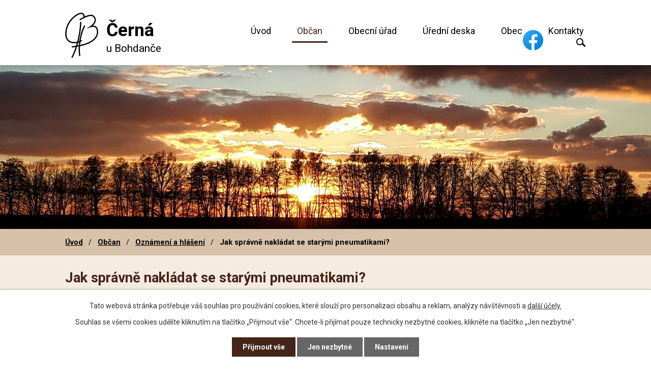

--- FILE ---
content_type: text/html; charset=utf-8
request_url: https://www.cerna-u-bohdance.cz/oznameni-hlaseni/jak-spravne-nakladat-se-starymi-pneumatikami
body_size: 9022
content:
<!DOCTYPE html>
<html lang="cs" data-lang-system="cs">
	<head>



		<!--[if IE]><meta http-equiv="X-UA-Compatible" content="IE=EDGE"><![endif]-->
			<meta name="viewport" content="width=device-width, initial-scale=1, user-scalable=yes">
			<meta http-equiv="content-type" content="text/html; charset=utf-8" />
			<meta name="robots" content="index,follow" />
			<meta name="author" content="Antee s.r.o." />
			<meta name="description" content="Pneumatiky mohou od konečných uživatelů přebírat:
1) Místa zpětného odběru, která zřizují výrobci (individuálně plnící výrobci nebo kolektivní systém ELTMA).

Místa zpětného odběru musí být viditelně označena a zpětný odběr musí probíhat zdarma, bez vázanosti na koupi nové pneumatiky či jiné služby a nesmí nadměrně zatěžovat konečného uživatele.
Místa musí být veřejně přístupná.
Výrobce musí pneumatiky od konečného uživatele odebírat bez rozdílu jejich značky.

Sběrná místa pro pneumatiky najdete v seznamu MŽP nebo ty zapojené do systému ELTMA ZDE.
2) Osoby oprávněné k převzetí pneumatiky podle zákona č. 541/2020 Sb.,
 
Vzhledem ke změně zákona o odpadech, kdy od 1. 1. 2021 platí přísnější legislativa, může v budoucnu nastat možnost, že někteří výrobci budou mít časem zájem uzavřít s obcemi smlouvy o zřízení míst zpětného odběru, aby splnili vysoký cíl pro sběr pneumatik (80 %). Zda bude obec naší velikosti pro výrobce zajímavá, ukáže čas. V tuto chvíli nemá obec možnost tento odpad bezplatně odevzdávat, jako je tomu u vlastníka již nepotřebných pneumatik, neboť není koncovým uživatelem. V každém případě je výše popsáno, jak se lze bezplatně a správně pneumatik zbavit." />
			<meta name="keywords" content="Černá u Bohdanče" />
			<meta name="viewport" content="width=device-width, initial-scale=1, user-scalable=yes" />
<title>Jak správně nakládat se starými pneumatikami? | Obec Černá u Bohdanče</title>

		<link rel="stylesheet" type="text/css" href="https://cdn.antee.cz/jqueryui/1.8.20/css/smoothness/jquery-ui-1.8.20.custom.css?v=2" integrity="sha384-969tZdZyQm28oZBJc3HnOkX55bRgehf7P93uV7yHLjvpg/EMn7cdRjNDiJ3kYzs4" crossorigin="anonymous" />
		<link rel="stylesheet" type="text/css" href="/style.php?nid=SVFDSUU=&amp;ver=1768399196" />
		<link rel="stylesheet" type="text/css" href="/css/libs.css?ver=1768399900" />
		<link rel="stylesheet" type="text/css" href="https://cdn.antee.cz/genericons/genericons/genericons.css?v=2" integrity="sha384-DVVni0eBddR2RAn0f3ykZjyh97AUIRF+05QPwYfLtPTLQu3B+ocaZm/JigaX0VKc" crossorigin="anonymous" />

		<script src="/js/jquery/jquery-3.0.0.min.js" ></script>
		<script src="/js/jquery/jquery-migrate-3.1.0.min.js" ></script>
		<script src="/js/jquery/jquery-ui.min.js" ></script>
		<script src="/js/jquery/jquery.ui.touch-punch.min.js" ></script>
		<script src="/js/libs.min.js?ver=1768399900" ></script>
		<script src="/js/ipo.min.js?ver=1768399889" ></script>
			<script src="/js/locales/cs.js?ver=1768399196" ></script>

			<script src='https://www.google.com/recaptcha/api.js?hl=cs&render=explicit' ></script>

		<link href="/rozpocty-a-financni-dokumenty?action=atom" type="application/atom+xml" rel="alternate" title="Rozpočty a finanční dokumenty">
		<link href="/uredni-deska?action=atom" type="application/atom+xml" rel="alternate" title="Úřední deska">
		<link href="/aktualne?action=atom" type="application/atom+xml" rel="alternate" title="Nejbližší akce">
		<link href="/odpadove-hospodarstvi-old?action=atom" type="application/atom+xml" rel="alternate" title="Odpadové hospodářství x">
		<link href="/oznameni-hlaseni?action=atom" type="application/atom+xml" rel="alternate" title="Oznámení a hlášení">
		<link href="/sluzby-obcanum-x?action=atom" type="application/atom+xml" rel="alternate" title="Služby občanům x">
		<link href="/odpadove-hospodarstvi?action=atom" type="application/atom+xml" rel="alternate" title="Odpadové hospodářství">
		<link href="/sluzby-obcanum?action=atom" type="application/atom+xml" rel="alternate" title="Služby občanům">
		<link href="/sport-kultura?action=atom" type="application/atom+xml" rel="alternate" title="Sport a kultura">
		<link href="/obchody-restaurace?action=atom" type="application/atom+xml" rel="alternate" title="Obchody a restaurace">
		<link href="/projekty-obce?action=atom" type="application/atom+xml" rel="alternate" title="Projekty obce">
<link rel="preload" href="https://fonts.googleapis.com/css?family=Roboto:400,500,700&amp;display=fallback&amp;subset=latin-ext" as="font">
<link href="https://fonts.googleapis.com/css?family=Roboto:400,500,700&amp;display=fallback&amp;subset=latin-ext" rel="stylesheet">
<link href="/image.php?nid=17793&amp;oid=7355441" rel="icon" type="image/png">
<link rel="shortcut icon" href="/image.php?nid=17793&amp;oid=7355441">
<script>
ipo.api.live("body", function(el){
//přesun patičky
$(el).find("#ipocopyright").insertAfter("#ipocontainer");
//přidání třídy action-button
$(el).find(".backlink").addClass("action-button");
//přesun vyhledávání do hlavičky
$(el).find(".elasticSearchForm").appendTo(".vyhledavani");
});
</script>
<script>
//funkce pro zobrazování a skrývání vyhledávání
ipo.api.live(".vyhledavani .ikona-lupa", function(el){
$(el).click(function() {
var width = $(document).width();
$(this).toggleClass("search-active");
if($(this).hasClass("search-active")) {
$(this).text('X');
$(this).attr("title","Zavřít vyhledávání");
} else {
$(this).removeClass("search-active");
$(this).attr("title","Otevřít vyhledávání");
}
$(".elasticSearchForm").animate({width: "toggle"});
});
});
</script>
<script>
//funkce na fixní hlavičku
/*ipo.api.live("body", function(el){
var header = $('.header-inner__container');
var topmenu = $('#ipotopmenuwrapper');
var WindowWidth = $(window).width();
if (WindowWidth > 1025) {
$(window).scroll(function () {
if ($(this).scrollTop() >= 0) {
header.addClass("f-header");
topmenu.addClass("f-menu");
}
if ($(this).scrollTop() == 0) {
header.removeClass("f-header");
topmenu.removeClass("f-menu");
}
});
}
});*/
</script>





<link rel="preload" href="/image.php?nid=17793&amp;oid=7355401" as="image">

	</head>

	<body id="page7279917" class="subpage7279917 subpage7203569"
			
			data-nid="17793"
			data-lid="CZ"
			data-oid="7279917"
			data-layout-pagewidth="1024"
			
			data-slideshow-timer="3"
			 data-ipo-article-id="539004" data-ipo-article-tags="2021 odpadové hospodářství"
						
				
				data-layout="responsive" data-viewport_width_responsive="1024"
			>



							<div id="snippet-cookiesConfirmation-euCookiesSnp">			<div id="cookieChoiceInfo" class="cookie-choices-info template_1">
					<p>Tato webová stránka potřebuje váš souhlas pro používání cookies, které slouží pro personalizaci obsahu a reklam, analýzy návštěvnosti a 
						<a class="cookie-button more" href="https://navody.antee.cz/cookies" target="_blank">další účely.</a>
					</p>
					<p>
						Souhlas se všemi cookies udělíte kliknutím na tlačítko „Přijmout vše“. Chcete-li přijímat pouze technicky nezbytné cookies, klikněte na tlačítko „Jen nezbytné“.
					</p>
				<div class="buttons">
					<a class="cookie-button action-button ajax" id="cookieChoiceButton" rel=”nofollow” href="/oznameni-hlaseni/jak-spravne-nakladat-se-starymi-pneumatikami?do=cookiesConfirmation-acceptAll">Přijmout vše</a>
					<a class="cookie-button cookie-button--settings action-button ajax" rel=”nofollow” href="/oznameni-hlaseni/jak-spravne-nakladat-se-starymi-pneumatikami?do=cookiesConfirmation-onlyNecessary">Jen nezbytné</a>
					<a class="cookie-button cookie-button--settings action-button ajax" rel=”nofollow” href="/oznameni-hlaseni/jak-spravne-nakladat-se-starymi-pneumatikami?do=cookiesConfirmation-openSettings">Nastavení</a>
				</div>
			</div>
</div>				<div id="ipocontainer">

			<div class="menu-toggler">

				<span>Menu</span>
				<span class="genericon genericon-menu"></span>
			</div>

			<span id="back-to-top">

				<i class="fa fa-angle-up"></i>
			</span>

			<div id="ipoheader">

				<div class="header-inner__container">
	<div class="row header-inner layout-container">
		<div class="logo">

			<a title="Obec Černá u Bohdanče" href="/" class="header-logo">
				<span class="logo-obce"><img src="/image.php?nid=17793&amp;oid=7355401" alt="Logo obce"></span> <!--LOGO BEZ VLAJEK-->
				<!--<span class="logo-obce"><img src="/image.php?nid=17793&oid=8867686" alt="Logo obce" /></span>-->
				<span class="nazev-obce"><span>Černá</span> <span>u Bohdanče</span></span>
			</a>
		</div>
		<div class="icon-facebook">
			<a href="https://www.facebook.com/profile.php?id=100090547164129"><img src="/image.php?nid=17793&amp;oid=9837540" alt="Logo facebook"></a>
		</div>
		<div class="vyhledavani">
			<span title="Otevřít vyhledávání" class="ikona-lupa">Ikona</span>
		</div>
	</div>
</div>



<div class="subpage-background">
	
		 
		<div class="boxImage">
			<div style="background-image:url(/image.php?oid=7355403&amp;nid=17793);"></div>
		</div>
		 
		
	
</div>			</div>

			<div id="ipotopmenuwrapper">

				<div id="ipotopmenu">
<h4 class="hiddenMenu">Horní menu</h4>
<ul class="topmenulevel1"><li class="topmenuitem1 noborder" id="ipomenu7200424"><a href="/">Úvod</a></li><li class="topmenuitem1 active" id="ipomenu7203569"><a href="/obcan">Občan</a><ul class="topmenulevel2"><li class="topmenuitem2 active" id="ipomenu7279917"><a href="/oznameni-hlaseni">Oznámení a hlášení</a></li><li class="topmenuitem2" id="ipomenu7617628"><a href="/sluzby-obcanum">Služby občanům</a></li><li class="topmenuitem2" id="ipomenu7617253"><a href="/odpadove-hospodarstvi">Odpadové hospodářství</a><ul class="topmenulevel3"><li class="topmenuitem3" id="ipomenu9788910"><a href="/informace-o-odpadovem-hospodarstvi-dle-60-odst-4-zakona-c-5412020-sb-o-odpadech">Informace o odpadovém hospodářství dle § 60 odst. 4, Zákona č. 541/2020 Sb., o odpadech</a></li></ul></li><li class="topmenuitem2" id="ipomenu7203570"><a href="/aktualne">Nejbližší akce</a></li><li class="topmenuitem2" id="ipomenu7619761"><a href="/sport-kultura">Sport a kultura</a><ul class="topmenulevel3"><li class="topmenuitem3" id="ipomenu7594231"><a href="/rezervace-sportoviste">Rezervace sportoviště</a></li></ul></li><li class="topmenuitem2" id="ipomenu7203576"><a href="/fotogalerie">Fotogalerie</a></li></ul></li><li class="topmenuitem1" id="ipomenu7200426"><a href="/obecni-urad">Obecní úřad</a><ul class="topmenulevel2"><li class="topmenuitem2" id="ipomenu7200427"><a href="/zakladni-informace">Základní informace</a></li><li class="topmenuitem2" id="ipomenu7200428"><a href="/popis-uradu">Popis úřadu</a></li><li class="topmenuitem2" id="ipomenu7200430"><a href="/vyhlasky-zakony">Obecně závazné vyhlášky a nařízení obce, Všeobecné právní předpisy</a></li><li class="topmenuitem2" id="ipomenu7200429"><a href="/poskytovani-informaci-prijem-podani">Poskytování informací, příjem podání</a></li><li class="topmenuitem2" id="ipomenu7200432"><a href="/elektronicka-podatelna">Elektronická podatelna</a></li><li class="topmenuitem2" id="ipomenu7200436"><a href="/povinne-zverejnovane-informace">Povinně zveřejňované informace</a></li><li class="topmenuitem2" id="ipomenu7200438"><a href="/verejne-zakazky">Veřejné zakázky</a></li><li class="topmenuitem2" id="ipomenu7687870"><a href="/gdpr">GDPR</a></li><li class="topmenuitem2" id="ipomenu7203578"><a href="https://cro.justice.cz" target="_blank">Registr oznámení</a></li><li class="topmenuitem2" id="ipomenu7659981"><a href="https://www.edpp.cz/povodnovy-plan/cerna-u-bohdance/" target="_blank">Povodňový plán</a></li><li class="topmenuitem2" id="ipomenu11828178"><a href="http://www.pardubickykraj.cz/informace-verejnosti-pro-objekty-se-stanovenou-zonou-havarijniho-planovani/99648/zona-semtinzone" target="_top">Informace veřejnosti pro objekty se stanovenou zónou havarijního plánování - SEMTINZONE</a></li><li class="topmenuitem2" id="ipomenu9238709"><a href="/rad-ohlasovny-pozaru">Řád ohlašovny požáru</a></li><li class="topmenuitem2" id="ipomenu9670732"><a href="/pozarni-rad-obce">Požární řád obce</a></li></ul></li><li class="topmenuitem1" id="ipomenu7200433"><a href="/uredni-deska">Úřední deska</a></li><li class="topmenuitem1" id="ipomenu7203566"><a href="/obec">Obec</a><ul class="topmenulevel2"><li class="topmenuitem2" id="ipomenu8982902"><a href="/projekty-obce">Projekty obce</a></li><li class="topmenuitem2" id="ipomenu8757332"><a href="/vedeni-obce">Vedení obce</a></li><li class="topmenuitem2" id="ipomenu8277955"><a href="/zastupitelstvo">Zastupitelstvo</a></li><li class="topmenuitem2" id="ipomenu7203575"><a href="/znak-obce">Znak obce</a></li><li class="topmenuitem2" id="ipomenu7203573"><a href="/historie-obce">Historie obce</a></li></ul></li><li class="topmenuitem1" id="ipomenu7356169"><a href="/kontakty">Kontakty</a></li></ul>
					<div class="cleartop"></div>
				</div>
			</div>
			<div id="ipomain">
				<div class="elasticSearchForm elasticSearch-container" id="elasticSearch-form-7860546" >
	<h4 class="newsheader">Vyhledat</h4>
	<div class="newsbody">
<form action="/oznameni-hlaseni/jak-spravne-nakladat-se-starymi-pneumatikami?do=mainSection-elasticSearchForm-7860546-form-submit" method="post" id="frm-mainSection-elasticSearchForm-7860546-form">
<label hidden="" for="frmform-q">Fulltextové vyhledávání</label><input type="text" placeholder="Vyhledat v textu" autocomplete="off" name="q" id="frmform-q" value=""> 			<input type="submit" value="Hledat" class="action-button">
			<div class="elasticSearch-autocomplete"></div>
</form>
	</div>
</div>

<script >

	app.index.requireElasticSearchAutocomplete('frmform-q', "\/vyhledat?do=autocomplete");
</script>
<div class="data-aggregator-calendar" id="data-aggregator-calendar-7280012">
	<h4 class="newsheader">Kalendář akcí</h4>
	<div class="newsbody">
<div id="snippet-mainSection-dataAggregatorCalendar-7280012-cal"><div class="blog-cal ui-datepicker-inline ui-datepicker ui-widget ui-widget-content ui-helper-clearfix ui-corner-all">
	<div class="ui-datepicker-header ui-widget-header ui-helper-clearfix ui-corner-all">
		<a class="ui-datepicker-prev ui-corner-all ajax" href="/oznameni-hlaseni/jak-spravne-nakladat-se-starymi-pneumatikami?mainSection-dataAggregatorCalendar-7280012-date=202512&amp;do=mainSection-dataAggregatorCalendar-7280012-reload" title="Předchozí měsíc">
			<span class="ui-icon ui-icon-circle-triangle-w">Předchozí</span>
		</a>
		<a class="ui-datepicker-next ui-corner-all ajax" href="/oznameni-hlaseni/jak-spravne-nakladat-se-starymi-pneumatikami?mainSection-dataAggregatorCalendar-7280012-date=202602&amp;do=mainSection-dataAggregatorCalendar-7280012-reload" title="Následující měsíc">
			<span class="ui-icon ui-icon-circle-triangle-e">Následující</span>
		</a>
		<div class="ui-datepicker-title">Leden 2026</div>
	</div>
	<table class="ui-datepicker-calendar">
		<thead>
			<tr>
				<th title="Pondělí">P</th>
				<th title="Úterý">Ú</th>
				<th title="Středa">S</th>
				<th title="Čtvrtek">Č</th>
				<th title="Pátek">P</th>
				<th title="Sobota">S</th>
				<th title="Neděle">N</th>
			</tr>

		</thead>
		<tbody>
			<tr>

				<td>

						<span class="tooltip ui-state-default ui-datepicker-other-month">29</span>
				</td>
				<td>

						<span class="tooltip ui-state-default ui-datepicker-other-month">30</span>
				</td>
				<td>

						<span class="tooltip ui-state-default ui-datepicker-other-month">31</span>
				</td>
				<td>

						<span class="tooltip ui-state-default day-off holiday" title="Nový rok">1</span>
				</td>
				<td>

						<span class="tooltip ui-state-default">2</span>
				</td>
				<td>

						<span class="tooltip ui-state-default saturday day-off">3</span>
				</td>
				<td>

						<span class="tooltip ui-state-default sunday day-off">4</span>
				</td>
			</tr>
			<tr>

				<td>

						<span class="tooltip ui-state-default">5</span>
				</td>
				<td>

						<span class="tooltip ui-state-default">6</span>
				</td>
				<td>

						<span class="tooltip ui-state-default">7</span>
				</td>
				<td>

						<span class="tooltip ui-state-default">8</span>
				</td>
				<td>

						<span class="tooltip ui-state-default">9</span>
				</td>
				<td>

						<span class="tooltip ui-state-default saturday day-off">10</span>
				</td>
				<td>

						<span class="tooltip ui-state-default sunday day-off">11</span>
				</td>
			</tr>
			<tr>

				<td>

						<span class="tooltip ui-state-default">12</span>
				</td>
				<td>

						<span class="tooltip ui-state-default">13</span>
				</td>
				<td>

						<span class="tooltip ui-state-default">14</span>
				</td>
				<td>

						<span class="tooltip ui-state-default">15</span>
				</td>
				<td>

						<span class="tooltip ui-state-default">16</span>
				</td>
				<td>

						<span class="tooltip ui-state-default saturday day-off">17</span>
				</td>
				<td>

						<span class="tooltip ui-state-default sunday day-off ui-state-highlight ui-state-active">18</span>
				</td>
			</tr>
			<tr>

				<td>

						<span class="tooltip ui-state-default">19</span>
				</td>
				<td>

					<a data-tooltip-content="#tooltip-content-calendar-20260120-7280012" class="tooltip ui-state-default" href="/oznameni-hlaseni/zapis-do-1-rocniku-zs-zivanice" title="Zápis do 1. ročníku ZŠ Živanice">20</a>
					<div class="tooltip-wrapper">
						<div id="tooltip-content-calendar-20260120-7280012">
							<div>Zápis do 1. ročníku ZŠ Živanice</div>
						</div>
					</div>
				</td>
				<td>

						<span class="tooltip ui-state-default">21</span>
				</td>
				<td>

						<span class="tooltip ui-state-default">22</span>
				</td>
				<td>

						<span class="tooltip ui-state-default">23</span>
				</td>
				<td>

						<span class="tooltip ui-state-default saturday day-off">24</span>
				</td>
				<td>

						<span class="tooltip ui-state-default sunday day-off">25</span>
				</td>
			</tr>
			<tr>

				<td>

						<span class="tooltip ui-state-default">26</span>
				</td>
				<td>

						<span class="tooltip ui-state-default">27</span>
				</td>
				<td>

						<span class="tooltip ui-state-default">28</span>
				</td>
				<td>

						<span class="tooltip ui-state-default">29</span>
				</td>
				<td>

						<span class="tooltip ui-state-default">30</span>
				</td>
				<td>

						<span class="tooltip ui-state-default saturday day-off">31</span>
				</td>
				<td>

						<span class="tooltip ui-state-default sunday day-off ui-datepicker-other-month">1</span>
				</td>
			</tr>
		</tbody>
	</table>
</div>
</div>	</div>
</div>

				<div id="ipomainframe">
					<div id="ipopage">
<div id="iponavigation">
	<h5 class="hiddenMenu">Drobečková navigace</h5>
	<p>
			<a href="/">Úvod</a> <span class="separator">&gt;</span>
			<a href="/obcan">Občan</a> <span class="separator">&gt;</span>
			<a href="/oznameni-hlaseni">Oznámení a hlášení</a> <span class="separator">&gt;</span>
			<span class="currentPage">Jak správně nakládat se starými pneumatikami?</span>
	</p>

</div>
						<div class="ipopagetext">
							<div class="blog view-detail content">
								
								<h1>Jak správně nakládat se starými pneumatikami?</h1>

<div id="snippet--flash"></div>
								
																	

<hr class="cleaner">


		<div class="tags table-row auto type-tags">
		<a class="box-by-content" href="/oznameni-hlaseni/jak-spravne-nakladat-se-starymi-pneumatikami?do=tagsRenderer-clearFilter" title="Ukázat vše">Štítky:</a>
		<ul>

			<li><a href="/oznameni-hlaseni/jak-spravne-nakladat-se-starymi-pneumatikami?tagsRenderer-tag=2021&amp;do=tagsRenderer-filterTag" title="Filtrovat podle 2021">2021</a></li>
			<li><a href="/oznameni-hlaseni/jak-spravne-nakladat-se-starymi-pneumatikami?tagsRenderer-tag=odpadov%C3%A9+hospod%C3%A1%C5%99stv%C3%AD&amp;do=tagsRenderer-filterTag" title="Filtrovat podle odpadové hospodářství">odpadové hospodářství</a></li>
		</ul>
	</div>
	

<hr class="cleaner">

<div class="article">
	

	<div class="paragraph text clearfix">
<p>Pneumatiky mohou od konečných uživatelů přebírat:</p>
<p>1) <strong>Místa zpětného odběru, která zřizují výrobci</strong> (individuálně plnící výrobci nebo kolektivní systém ELTMA).</p>
<ul>
<li>Místa zpětného odběru musí být viditelně označena a zpětný odběr musí probíhat zdarma, bez vázanosti na koupi nové pneumatiky či jiné služby a nesmí nadměrně zatěžovat konečného uživatele.</li>
<li>Místa musí být veřejně přístupná.</li>
<li>Výrobce musí pneumatiky od konečného uživatele odebírat bez rozdílu jejich značky.</li>
</ul>
<p>Sběrná místa pro pneumatiky najdete v <a href="/file.php?nid=17793&amp;oid=8146829"><span style="color: #993300;">seznamu MŽP</span></a> nebo ty zapojené do systému ELTMA <a href="https://www.eltma.cz/sberna-mista"><span style="color: #993300;">ZDE</span></a>.</p>
<p>2) <strong>Osoby oprávněné k převzetí pneumatiky</strong> podle zákona č. 541/2020 Sb.,</p>
<p> </p>
<p>Vzhledem ke změně zákona o odpadech, kdy od 1. 1. 2021 platí přísnější legislativa, může v budoucnu nastat možnost, že někteří výrobci budou mít časem zájem uzavřít s obcemi smlouvy o zřízení míst zpětného odběru, aby splnili vysoký cíl pro sběr pneumatik (80 %). Zda bude obec naší velikosti pro výrobce zajímavá, ukáže čas. V tuto chvíli nemá obec možnost tento odpad bezplatně odevzdávat, jako je tomu u vlastníka již nepotřebných pneumatik, neboť není koncovým uživatelem. V každém případě je výše popsáno, jak se lze bezplatně a správně pneumatik zbavit.</p>	</div>
		
<div id="snippet--images"><div class="images clearfix">

	</div>
</div>


<div id="snippet--uploader"></div>			<div class="article-footer">
													<div class="published"><span>Publikováno:</span> 12. 4. 2021 12:41</div>

						<div class="author table-row auto">
				<div class="box-by-content author-label">Autor:</div>
				<div class="box-by-content type-shorttext">Ing. Luděk Pilný, starosta</div>
			</div>
					</div>
	
</div>

<hr class="cleaner">
<div class="content-paginator clearfix">
	<span class="linkprev">
		<a href="/oznameni-hlaseni/12-4-2021-nehoda-v-dvou-automobilu-v-obci">

			<span class="linkprev-chevron">
				<i class="fa fa-angle-left"></i>
			</span>
			<span class="linkprev-text">
				<span class="linkprev-title">12. 4. 2021 nehoda…</span>
				<span class="linkprev-date">Publikováno: 13. 4. 2021 12:06</span>
			</span>
		</a>
	</span>
	<span class="linkback">
		<a href='/oznameni-hlaseni'>
			<span class="linkback-chevron">
				<i class="fa fa-undo"></i>
			</span>
			<span class="linkback-text">
				<span>Zpět na přehled</span>
			</span>
		</a>
	</span>
	<span class="linknext">
		<a href="/oznameni-hlaseni/cisteni-a-kontrola-kominu-19-4-2021">

			<span class="linknext-chevron">
				<i class="fa fa-angle-right"></i>
			</span>
			<span class="linknext-text">
				<span class="linknext-title">Čištění a kontrola…</span>
				<span class="linknext-date">Publikováno: 12. 4. 2021 11:59</span>
			</span>
		</a>
	</span>
</div>

		
															</div>
						</div>
					</div>


					

					

					<div class="hrclear"></div>
					<div id="ipocopyright">
<div class="copyright">
	<div class="row copyright__inner flex-container layout-container">
	<div class="copy-adresa__hodiny">
		<h3>Adresa obecního úřadu</h3>
		<p>
			Obec Černá u Bohdanče<br>
			Černá u Bohdanče 156<br>
			533 41
		</p>
		<h3>Úřední hodiny</h3>
		<p><span>Pondělí</span> 14:30 - 17:30<br>
			Út - Pa:  v termínu po telefonické domluvě</p>
	</div>
	<div class="copy-kontakt__odber">
		<h3>Kontakty</h3>
		<p><a href="tel:+420606660239">+420 606 660 239</a></p>
		<p><a href="tel:+420724186764">+420 724 186 764</a></p>
		<p><a href="mailto:obec@cerna-u-bohdance.cz">obec@cerna-u-bohdance.cz</a></p>
		<p><a href="https://www.facebook.com/profile.php?id=100090547164129"><img src="/image.php?nid=17793&amp;oid=9837724" alt="Logo facebook"></a></p>
		<h3>Odběr novinek</h3>
		<p><a href="/aktualne?action=addSubscriber">Objednejte si bezplatné zasílání novinek &gt;&gt;</a></p>
	</div>
	<div class="copy-mapa">
		<a href="https://mapy.cz/s/racetojocu" target="_blank" rel="noopener noreferrer">
			<span class="mapa-image"><img src="/image.php?nid=17793&amp;oid=7355400" alt="Mapa"></span>
			<span class="mapa-title"><span>Zobrazit obec </span>na mapě</span>
		</a>
	</div>
</div>
<div class="row antee">
	© 2026 Obec Černá u Bohdanče, <a href="mailto:obec@cerna-u-bohdance.cz">Kontaktovat webmastera</a>, <span id="links"><a href="/prohlaseni-o-pristupnosti">Prohlášení o přístupnosti</a>, <a href="/mapa-stranek">Mapa stránek</a></span><br>ANTEE s.r.o. - <a href="https://www.antee.cz" rel="nofollow">Tvorba webových stránek</a>, Redakční systém IPO
</div>
</div>
					</div>
					<div id="ipostatistics">
<script >
	var _paq = _paq || [];
	_paq.push(['disableCookies']);
	_paq.push(['trackPageView']);
	_paq.push(['enableLinkTracking']);
	(function() {
		var u="https://matomo.antee.cz/";
		_paq.push(['setTrackerUrl', u+'piwik.php']);
		_paq.push(['setSiteId', 4424]);
		var d=document, g=d.createElement('script'), s=d.getElementsByTagName('script')[0];
		g.defer=true; g.async=true; g.src=u+'piwik.js'; s.parentNode.insertBefore(g,s);
	})();
</script>
<script >
	$(document).ready(function() {
		$('a[href^="mailto"]').on("click", function(){
			_paq.push(['setCustomVariable', 1, 'Click mailto','Email='+this.href.replace(/^mailto:/i,'') + ' /Page = ' +  location.href,'page']);
			_paq.push(['trackGoal', 8]);
			_paq.push(['trackPageView']);
		});

		$('a[href^="tel"]').on("click", function(){
			_paq.push(['setCustomVariable', 1, 'Click telefon','Telefon='+this.href.replace(/^tel:/i,'') + ' /Page = ' +  location.href,'page']);
			_paq.push(['trackPageView']);
		});
	});
</script>
					</div>

					<div id="ipofooter">
						
					</div>
				</div>
			</div>
		</div>
	</body>
</html>
